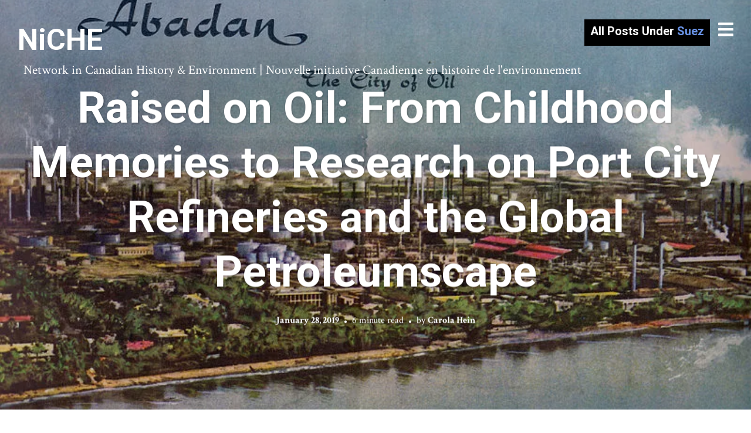

--- FILE ---
content_type: text/html; charset=UTF-8
request_url: https://niche-canada.org/tag/suez/
body_size: 11935
content:
<!DOCTYPE html>
<html  xmlns="http://www.w3.org/1999/xhtml" prefix="" lang="en-US" prefix="og: http://ogp.me/ns# fb: http://ogp.me/ns/fb#">
<head>
<meta charset="UTF-8">
<meta name="viewport" content="width=device-width, initial-scale=1, minimal-ui, viewport-fit=cover">
<link rel="profile" href="//gmpg.org/xfn/11">
<link rel="pingback" href="https://niche-canada.org/xmlrpc.php">


<!-- BEGIN Metadata added by the Add-Meta-Tags WordPress plugin -->
<meta name="description" content="Content tagged with Suez." />
<meta name="keywords" content="suez" />
<!-- END Metadata added by the Add-Meta-Tags WordPress plugin -->

<title>Suez &#8211; NiCHE</title>
<meta name='robots' content='max-image-preview:large' />
	<style>img:is([sizes="auto" i], [sizes^="auto," i]) { contain-intrinsic-size: 3000px 1500px }</style>
	<link rel='dns-prefetch' href='//stats.wp.com' />
<link rel='dns-prefetch' href='//maxcdn.bootstrapcdn.com' />
<link rel='dns-prefetch' href='//fonts.googleapis.com' />
<link rel='dns-prefetch' href='//jetpack.wordpress.com' />
<link rel='dns-prefetch' href='//s0.wp.com' />
<link rel='dns-prefetch' href='//public-api.wordpress.com' />
<link rel='dns-prefetch' href='//0.gravatar.com' />
<link rel='dns-prefetch' href='//1.gravatar.com' />
<link rel='dns-prefetch' href='//2.gravatar.com' />
<link rel='preconnect' href='//i0.wp.com' />
<link rel="alternate" type="application/rss+xml" title="NiCHE &raquo; Feed" href="https://niche-canada.org/feed/" />
<link rel="alternate" type="application/rss+xml" title="NiCHE &raquo; Comments Feed" href="https://niche-canada.org/comments/feed/" />
<link rel="alternate" type="application/rss+xml" title="NiCHE &raquo; Suez Tag Feed" href="https://niche-canada.org/tag/suez/feed/" />
<script type="text/javascript">
/* <![CDATA[ */
window._wpemojiSettings = {"baseUrl":"https:\/\/s.w.org\/images\/core\/emoji\/16.0.1\/72x72\/","ext":".png","svgUrl":"https:\/\/s.w.org\/images\/core\/emoji\/16.0.1\/svg\/","svgExt":".svg","source":{"concatemoji":"https:\/\/niche-canada.org\/wp-includes\/js\/wp-emoji-release.min.js?ver=6.8.3"}};
/*! This file is auto-generated */
!function(s,n){var o,i,e;function c(e){try{var t={supportTests:e,timestamp:(new Date).valueOf()};sessionStorage.setItem(o,JSON.stringify(t))}catch(e){}}function p(e,t,n){e.clearRect(0,0,e.canvas.width,e.canvas.height),e.fillText(t,0,0);var t=new Uint32Array(e.getImageData(0,0,e.canvas.width,e.canvas.height).data),a=(e.clearRect(0,0,e.canvas.width,e.canvas.height),e.fillText(n,0,0),new Uint32Array(e.getImageData(0,0,e.canvas.width,e.canvas.height).data));return t.every(function(e,t){return e===a[t]})}function u(e,t){e.clearRect(0,0,e.canvas.width,e.canvas.height),e.fillText(t,0,0);for(var n=e.getImageData(16,16,1,1),a=0;a<n.data.length;a++)if(0!==n.data[a])return!1;return!0}function f(e,t,n,a){switch(t){case"flag":return n(e,"\ud83c\udff3\ufe0f\u200d\u26a7\ufe0f","\ud83c\udff3\ufe0f\u200b\u26a7\ufe0f")?!1:!n(e,"\ud83c\udde8\ud83c\uddf6","\ud83c\udde8\u200b\ud83c\uddf6")&&!n(e,"\ud83c\udff4\udb40\udc67\udb40\udc62\udb40\udc65\udb40\udc6e\udb40\udc67\udb40\udc7f","\ud83c\udff4\u200b\udb40\udc67\u200b\udb40\udc62\u200b\udb40\udc65\u200b\udb40\udc6e\u200b\udb40\udc67\u200b\udb40\udc7f");case"emoji":return!a(e,"\ud83e\udedf")}return!1}function g(e,t,n,a){var r="undefined"!=typeof WorkerGlobalScope&&self instanceof WorkerGlobalScope?new OffscreenCanvas(300,150):s.createElement("canvas"),o=r.getContext("2d",{willReadFrequently:!0}),i=(o.textBaseline="top",o.font="600 32px Arial",{});return e.forEach(function(e){i[e]=t(o,e,n,a)}),i}function t(e){var t=s.createElement("script");t.src=e,t.defer=!0,s.head.appendChild(t)}"undefined"!=typeof Promise&&(o="wpEmojiSettingsSupports",i=["flag","emoji"],n.supports={everything:!0,everythingExceptFlag:!0},e=new Promise(function(e){s.addEventListener("DOMContentLoaded",e,{once:!0})}),new Promise(function(t){var n=function(){try{var e=JSON.parse(sessionStorage.getItem(o));if("object"==typeof e&&"number"==typeof e.timestamp&&(new Date).valueOf()<e.timestamp+604800&&"object"==typeof e.supportTests)return e.supportTests}catch(e){}return null}();if(!n){if("undefined"!=typeof Worker&&"undefined"!=typeof OffscreenCanvas&&"undefined"!=typeof URL&&URL.createObjectURL&&"undefined"!=typeof Blob)try{var e="postMessage("+g.toString()+"("+[JSON.stringify(i),f.toString(),p.toString(),u.toString()].join(",")+"));",a=new Blob([e],{type:"text/javascript"}),r=new Worker(URL.createObjectURL(a),{name:"wpTestEmojiSupports"});return void(r.onmessage=function(e){c(n=e.data),r.terminate(),t(n)})}catch(e){}c(n=g(i,f,p,u))}t(n)}).then(function(e){for(var t in e)n.supports[t]=e[t],n.supports.everything=n.supports.everything&&n.supports[t],"flag"!==t&&(n.supports.everythingExceptFlag=n.supports.everythingExceptFlag&&n.supports[t]);n.supports.everythingExceptFlag=n.supports.everythingExceptFlag&&!n.supports.flag,n.DOMReady=!1,n.readyCallback=function(){n.DOMReady=!0}}).then(function(){return e}).then(function(){var e;n.supports.everything||(n.readyCallback(),(e=n.source||{}).concatemoji?t(e.concatemoji):e.wpemoji&&e.twemoji&&(t(e.twemoji),t(e.wpemoji)))}))}((window,document),window._wpemojiSettings);
/* ]]> */
</script>
<link rel='stylesheet' id='genesis-blocks-style-css-css' href='https://niche-canada.org/wp-content/plugins/genesis-blocks/dist/style-blocks.build.css?ver=1750088555' type='text/css' media='all' />
<link rel='stylesheet' id='font-awesome-css' href='https://niche-canada.org/wp-content/plugins/stagtools/assets/css/fontawesome-all.min.css?ver=5.15.3' type='text/css' media='all' />
<link rel='stylesheet' id='stag-shortcode-styles-css' href='https://niche-canada.org/wp-content/plugins/stagtools/assets/css/stag-shortcodes.css?ver=2.3.8' type='text/css' media='all' />
<link rel='stylesheet' id='sbr_styles-css' href='https://niche-canada.org/wp-content/plugins/reviews-feed/assets/css/sbr-styles.min.css?ver=2.1.1' type='text/css' media='all' />
<link rel='stylesheet' id='sbi_styles-css' href='https://niche-canada.org/wp-content/plugins/instagram-feed/css/sbi-styles.min.css?ver=6.9.1' type='text/css' media='all' />
<style id='wp-emoji-styles-inline-css' type='text/css'>

	img.wp-smiley, img.emoji {
		display: inline !important;
		border: none !important;
		box-shadow: none !important;
		height: 1em !important;
		width: 1em !important;
		margin: 0 0.07em !important;
		vertical-align: -0.1em !important;
		background: none !important;
		padding: 0 !important;
	}
</style>
<link rel='stylesheet' id='wp-block-library-css' href='https://niche-canada.org/wp-includes/css/dist/block-library/style.min.css?ver=6.8.3' type='text/css' media='all' />
<style id='wp-block-library-theme-inline-css' type='text/css'>
.wp-block-audio :where(figcaption){color:#555;font-size:13px;text-align:center}.is-dark-theme .wp-block-audio :where(figcaption){color:#ffffffa6}.wp-block-audio{margin:0 0 1em}.wp-block-code{border:1px solid #ccc;border-radius:4px;font-family:Menlo,Consolas,monaco,monospace;padding:.8em 1em}.wp-block-embed :where(figcaption){color:#555;font-size:13px;text-align:center}.is-dark-theme .wp-block-embed :where(figcaption){color:#ffffffa6}.wp-block-embed{margin:0 0 1em}.blocks-gallery-caption{color:#555;font-size:13px;text-align:center}.is-dark-theme .blocks-gallery-caption{color:#ffffffa6}:root :where(.wp-block-image figcaption){color:#555;font-size:13px;text-align:center}.is-dark-theme :root :where(.wp-block-image figcaption){color:#ffffffa6}.wp-block-image{margin:0 0 1em}.wp-block-pullquote{border-bottom:4px solid;border-top:4px solid;color:currentColor;margin-bottom:1.75em}.wp-block-pullquote cite,.wp-block-pullquote footer,.wp-block-pullquote__citation{color:currentColor;font-size:.8125em;font-style:normal;text-transform:uppercase}.wp-block-quote{border-left:.25em solid;margin:0 0 1.75em;padding-left:1em}.wp-block-quote cite,.wp-block-quote footer{color:currentColor;font-size:.8125em;font-style:normal;position:relative}.wp-block-quote:where(.has-text-align-right){border-left:none;border-right:.25em solid;padding-left:0;padding-right:1em}.wp-block-quote:where(.has-text-align-center){border:none;padding-left:0}.wp-block-quote.is-large,.wp-block-quote.is-style-large,.wp-block-quote:where(.is-style-plain){border:none}.wp-block-search .wp-block-search__label{font-weight:700}.wp-block-search__button{border:1px solid #ccc;padding:.375em .625em}:where(.wp-block-group.has-background){padding:1.25em 2.375em}.wp-block-separator.has-css-opacity{opacity:.4}.wp-block-separator{border:none;border-bottom:2px solid;margin-left:auto;margin-right:auto}.wp-block-separator.has-alpha-channel-opacity{opacity:1}.wp-block-separator:not(.is-style-wide):not(.is-style-dots){width:100px}.wp-block-separator.has-background:not(.is-style-dots){border-bottom:none;height:1px}.wp-block-separator.has-background:not(.is-style-wide):not(.is-style-dots){height:2px}.wp-block-table{margin:0 0 1em}.wp-block-table td,.wp-block-table th{word-break:normal}.wp-block-table :where(figcaption){color:#555;font-size:13px;text-align:center}.is-dark-theme .wp-block-table :where(figcaption){color:#ffffffa6}.wp-block-video :where(figcaption){color:#555;font-size:13px;text-align:center}.is-dark-theme .wp-block-video :where(figcaption){color:#ffffffa6}.wp-block-video{margin:0 0 1em}:root :where(.wp-block-template-part.has-background){margin-bottom:0;margin-top:0;padding:1.25em 2.375em}
</style>
<style id='classic-theme-styles-inline-css' type='text/css'>
/*! This file is auto-generated */
.wp-block-button__link{color:#fff;background-color:#32373c;border-radius:9999px;box-shadow:none;text-decoration:none;padding:calc(.667em + 2px) calc(1.333em + 2px);font-size:1.125em}.wp-block-file__button{background:#32373c;color:#fff;text-decoration:none}
</style>
<link rel='stylesheet' id='ultimate_blocks-cgb-style-css-css' href='https://niche-canada.org/wp-content/plugins/ultimate-blocks/dist/blocks.style.build.css?ver=3.3.5' type='text/css' media='all' />
<link rel='stylesheet' id='gutenberg-pdfjs-css' href='https://niche-canada.org/wp-content/plugins/pdfjs-viewer-shortcode/inc/../blocks/dist/style.css?ver=2.2.2' type='text/css' media='all' />
<link rel='stylesheet' id='mediaelement-css' href='https://niche-canada.org/wp-includes/js/mediaelement/mediaelementplayer-legacy.min.css?ver=4.2.17' type='text/css' media='all' />
<link rel='stylesheet' id='wp-mediaelement-css' href='https://niche-canada.org/wp-includes/js/mediaelement/wp-mediaelement.min.css?ver=6.8.3' type='text/css' media='all' />
<style id='jetpack-sharing-buttons-style-inline-css' type='text/css'>
.jetpack-sharing-buttons__services-list{display:flex;flex-direction:row;flex-wrap:wrap;gap:0;list-style-type:none;margin:5px;padding:0}.jetpack-sharing-buttons__services-list.has-small-icon-size{font-size:12px}.jetpack-sharing-buttons__services-list.has-normal-icon-size{font-size:16px}.jetpack-sharing-buttons__services-list.has-large-icon-size{font-size:24px}.jetpack-sharing-buttons__services-list.has-huge-icon-size{font-size:36px}@media print{.jetpack-sharing-buttons__services-list{display:none!important}}.editor-styles-wrapper .wp-block-jetpack-sharing-buttons{gap:0;padding-inline-start:0}ul.jetpack-sharing-buttons__services-list.has-background{padding:1.25em 2.375em}
</style>
<style id='global-styles-inline-css' type='text/css'>
:root{--wp--preset--aspect-ratio--square: 1;--wp--preset--aspect-ratio--4-3: 4/3;--wp--preset--aspect-ratio--3-4: 3/4;--wp--preset--aspect-ratio--3-2: 3/2;--wp--preset--aspect-ratio--2-3: 2/3;--wp--preset--aspect-ratio--16-9: 16/9;--wp--preset--aspect-ratio--9-16: 9/16;--wp--preset--color--black: #000000;--wp--preset--color--cyan-bluish-gray: #abb8c3;--wp--preset--color--white: #ffffff;--wp--preset--color--pale-pink: #f78da7;--wp--preset--color--vivid-red: #cf2e2e;--wp--preset--color--luminous-vivid-orange: #ff6900;--wp--preset--color--luminous-vivid-amber: #fcb900;--wp--preset--color--light-green-cyan: #7bdcb5;--wp--preset--color--vivid-green-cyan: #00d084;--wp--preset--color--pale-cyan-blue: #8ed1fc;--wp--preset--color--vivid-cyan-blue: #0693e3;--wp--preset--color--vivid-purple: #9b51e0;--wp--preset--color--primary: #6a94e8;--wp--preset--color--secondary: #ffffff;--wp--preset--color--tertiary: #333;--wp--preset--color--quaternary: #EFEFEF;--wp--preset--gradient--vivid-cyan-blue-to-vivid-purple: linear-gradient(135deg,rgba(6,147,227,1) 0%,rgb(155,81,224) 100%);--wp--preset--gradient--light-green-cyan-to-vivid-green-cyan: linear-gradient(135deg,rgb(122,220,180) 0%,rgb(0,208,130) 100%);--wp--preset--gradient--luminous-vivid-amber-to-luminous-vivid-orange: linear-gradient(135deg,rgba(252,185,0,1) 0%,rgba(255,105,0,1) 100%);--wp--preset--gradient--luminous-vivid-orange-to-vivid-red: linear-gradient(135deg,rgba(255,105,0,1) 0%,rgb(207,46,46) 100%);--wp--preset--gradient--very-light-gray-to-cyan-bluish-gray: linear-gradient(135deg,rgb(238,238,238) 0%,rgb(169,184,195) 100%);--wp--preset--gradient--cool-to-warm-spectrum: linear-gradient(135deg,rgb(74,234,220) 0%,rgb(151,120,209) 20%,rgb(207,42,186) 40%,rgb(238,44,130) 60%,rgb(251,105,98) 80%,rgb(254,248,76) 100%);--wp--preset--gradient--blush-light-purple: linear-gradient(135deg,rgb(255,206,236) 0%,rgb(152,150,240) 100%);--wp--preset--gradient--blush-bordeaux: linear-gradient(135deg,rgb(254,205,165) 0%,rgb(254,45,45) 50%,rgb(107,0,62) 100%);--wp--preset--gradient--luminous-dusk: linear-gradient(135deg,rgb(255,203,112) 0%,rgb(199,81,192) 50%,rgb(65,88,208) 100%);--wp--preset--gradient--pale-ocean: linear-gradient(135deg,rgb(255,245,203) 0%,rgb(182,227,212) 50%,rgb(51,167,181) 100%);--wp--preset--gradient--electric-grass: linear-gradient(135deg,rgb(202,248,128) 0%,rgb(113,206,126) 100%);--wp--preset--gradient--midnight: linear-gradient(135deg,rgb(2,3,129) 0%,rgb(40,116,252) 100%);--wp--preset--font-size--small: 13px;--wp--preset--font-size--medium: 20px;--wp--preset--font-size--large: 36px;--wp--preset--font-size--x-large: 42px;--wp--preset--spacing--20: 0.44rem;--wp--preset--spacing--30: 0.67rem;--wp--preset--spacing--40: 1rem;--wp--preset--spacing--50: 1.5rem;--wp--preset--spacing--60: 2.25rem;--wp--preset--spacing--70: 3.38rem;--wp--preset--spacing--80: 5.06rem;--wp--preset--shadow--natural: 6px 6px 9px rgba(0, 0, 0, 0.2);--wp--preset--shadow--deep: 12px 12px 50px rgba(0, 0, 0, 0.4);--wp--preset--shadow--sharp: 6px 6px 0px rgba(0, 0, 0, 0.2);--wp--preset--shadow--outlined: 6px 6px 0px -3px rgba(255, 255, 255, 1), 6px 6px rgba(0, 0, 0, 1);--wp--preset--shadow--crisp: 6px 6px 0px rgba(0, 0, 0, 1);}:where(.is-layout-flex){gap: 0.5em;}:where(.is-layout-grid){gap: 0.5em;}body .is-layout-flex{display: flex;}.is-layout-flex{flex-wrap: wrap;align-items: center;}.is-layout-flex > :is(*, div){margin: 0;}body .is-layout-grid{display: grid;}.is-layout-grid > :is(*, div){margin: 0;}:where(.wp-block-columns.is-layout-flex){gap: 2em;}:where(.wp-block-columns.is-layout-grid){gap: 2em;}:where(.wp-block-post-template.is-layout-flex){gap: 1.25em;}:where(.wp-block-post-template.is-layout-grid){gap: 1.25em;}.has-black-color{color: var(--wp--preset--color--black) !important;}.has-cyan-bluish-gray-color{color: var(--wp--preset--color--cyan-bluish-gray) !important;}.has-white-color{color: var(--wp--preset--color--white) !important;}.has-pale-pink-color{color: var(--wp--preset--color--pale-pink) !important;}.has-vivid-red-color{color: var(--wp--preset--color--vivid-red) !important;}.has-luminous-vivid-orange-color{color: var(--wp--preset--color--luminous-vivid-orange) !important;}.has-luminous-vivid-amber-color{color: var(--wp--preset--color--luminous-vivid-amber) !important;}.has-light-green-cyan-color{color: var(--wp--preset--color--light-green-cyan) !important;}.has-vivid-green-cyan-color{color: var(--wp--preset--color--vivid-green-cyan) !important;}.has-pale-cyan-blue-color{color: var(--wp--preset--color--pale-cyan-blue) !important;}.has-vivid-cyan-blue-color{color: var(--wp--preset--color--vivid-cyan-blue) !important;}.has-vivid-purple-color{color: var(--wp--preset--color--vivid-purple) !important;}.has-black-background-color{background-color: var(--wp--preset--color--black) !important;}.has-cyan-bluish-gray-background-color{background-color: var(--wp--preset--color--cyan-bluish-gray) !important;}.has-white-background-color{background-color: var(--wp--preset--color--white) !important;}.has-pale-pink-background-color{background-color: var(--wp--preset--color--pale-pink) !important;}.has-vivid-red-background-color{background-color: var(--wp--preset--color--vivid-red) !important;}.has-luminous-vivid-orange-background-color{background-color: var(--wp--preset--color--luminous-vivid-orange) !important;}.has-luminous-vivid-amber-background-color{background-color: var(--wp--preset--color--luminous-vivid-amber) !important;}.has-light-green-cyan-background-color{background-color: var(--wp--preset--color--light-green-cyan) !important;}.has-vivid-green-cyan-background-color{background-color: var(--wp--preset--color--vivid-green-cyan) !important;}.has-pale-cyan-blue-background-color{background-color: var(--wp--preset--color--pale-cyan-blue) !important;}.has-vivid-cyan-blue-background-color{background-color: var(--wp--preset--color--vivid-cyan-blue) !important;}.has-vivid-purple-background-color{background-color: var(--wp--preset--color--vivid-purple) !important;}.has-black-border-color{border-color: var(--wp--preset--color--black) !important;}.has-cyan-bluish-gray-border-color{border-color: var(--wp--preset--color--cyan-bluish-gray) !important;}.has-white-border-color{border-color: var(--wp--preset--color--white) !important;}.has-pale-pink-border-color{border-color: var(--wp--preset--color--pale-pink) !important;}.has-vivid-red-border-color{border-color: var(--wp--preset--color--vivid-red) !important;}.has-luminous-vivid-orange-border-color{border-color: var(--wp--preset--color--luminous-vivid-orange) !important;}.has-luminous-vivid-amber-border-color{border-color: var(--wp--preset--color--luminous-vivid-amber) !important;}.has-light-green-cyan-border-color{border-color: var(--wp--preset--color--light-green-cyan) !important;}.has-vivid-green-cyan-border-color{border-color: var(--wp--preset--color--vivid-green-cyan) !important;}.has-pale-cyan-blue-border-color{border-color: var(--wp--preset--color--pale-cyan-blue) !important;}.has-vivid-cyan-blue-border-color{border-color: var(--wp--preset--color--vivid-cyan-blue) !important;}.has-vivid-purple-border-color{border-color: var(--wp--preset--color--vivid-purple) !important;}.has-vivid-cyan-blue-to-vivid-purple-gradient-background{background: var(--wp--preset--gradient--vivid-cyan-blue-to-vivid-purple) !important;}.has-light-green-cyan-to-vivid-green-cyan-gradient-background{background: var(--wp--preset--gradient--light-green-cyan-to-vivid-green-cyan) !important;}.has-luminous-vivid-amber-to-luminous-vivid-orange-gradient-background{background: var(--wp--preset--gradient--luminous-vivid-amber-to-luminous-vivid-orange) !important;}.has-luminous-vivid-orange-to-vivid-red-gradient-background{background: var(--wp--preset--gradient--luminous-vivid-orange-to-vivid-red) !important;}.has-very-light-gray-to-cyan-bluish-gray-gradient-background{background: var(--wp--preset--gradient--very-light-gray-to-cyan-bluish-gray) !important;}.has-cool-to-warm-spectrum-gradient-background{background: var(--wp--preset--gradient--cool-to-warm-spectrum) !important;}.has-blush-light-purple-gradient-background{background: var(--wp--preset--gradient--blush-light-purple) !important;}.has-blush-bordeaux-gradient-background{background: var(--wp--preset--gradient--blush-bordeaux) !important;}.has-luminous-dusk-gradient-background{background: var(--wp--preset--gradient--luminous-dusk) !important;}.has-pale-ocean-gradient-background{background: var(--wp--preset--gradient--pale-ocean) !important;}.has-electric-grass-gradient-background{background: var(--wp--preset--gradient--electric-grass) !important;}.has-midnight-gradient-background{background: var(--wp--preset--gradient--midnight) !important;}.has-small-font-size{font-size: var(--wp--preset--font-size--small) !important;}.has-medium-font-size{font-size: var(--wp--preset--font-size--medium) !important;}.has-large-font-size{font-size: var(--wp--preset--font-size--large) !important;}.has-x-large-font-size{font-size: var(--wp--preset--font-size--x-large) !important;}
:where(.wp-block-post-template.is-layout-flex){gap: 1.25em;}:where(.wp-block-post-template.is-layout-grid){gap: 1.25em;}
:where(.wp-block-columns.is-layout-flex){gap: 2em;}:where(.wp-block-columns.is-layout-grid){gap: 2em;}
:root :where(.wp-block-pullquote){font-size: 1.5em;line-height: 1.6;}
</style>
<link rel='stylesheet' id='ub-extension-style-css-css' href='https://niche-canada.org/wp-content/plugins/ultimate-blocks/src/extensions/style.css?ver=6.8.3' type='text/css' media='all' />
<link rel='stylesheet' id='ctf_styles-css' href='https://niche-canada.org/wp-content/plugins/custom-twitter-feeds/css/ctf-styles.min.css?ver=2.3.1' type='text/css' media='all' />
<link rel='stylesheet' id='ts_fab_css-css' href='https://niche-canada.org/wp-content/plugins/fancier-author-box/css/ts-fab.min.css?ver=1.4' type='text/css' media='all' />
<link rel='stylesheet' id='cff-css' href='https://niche-canada.org/wp-content/plugins/custom-facebook-feed/assets/css/cff-style.min.css?ver=4.3.2' type='text/css' media='all' />
<link rel='stylesheet' id='sb-font-awesome-css' href='https://maxcdn.bootstrapcdn.com/font-awesome/4.7.0/css/font-awesome.min.css?ver=6.8.3' type='text/css' media='all' />
<link rel='stylesheet' id='sidebar-login-css' href='https://niche-canada.org/wp-content/plugins/sidebar-login/build/sidebar-login.css?ver=1616025655' type='text/css' media='all' />
<link rel='stylesheet' id='stag-google-fonts-css' href='//fonts.googleapis.com/css?family=Crimson+Text%3Aregular%2Citalic%2C700%7CRoboto%3Aregular%2Citalic%2C700&#038;subset=latin%2Clatin&#038;ver=2.3.5' type='text/css' media='all' />
<link rel='stylesheet' id='stag-style-css' href='https://niche-canada.org/wp-content/themes/ink/style.css?ver=2.3.5' type='text/css' media='all' />
<style id='akismet-widget-style-inline-css' type='text/css'>

			.a-stats {
				--akismet-color-mid-green: #357b49;
				--akismet-color-white: #fff;
				--akismet-color-light-grey: #f6f7f7;

				max-width: 350px;
				width: auto;
			}

			.a-stats * {
				all: unset;
				box-sizing: border-box;
			}

			.a-stats strong {
				font-weight: 600;
			}

			.a-stats a.a-stats__link,
			.a-stats a.a-stats__link:visited,
			.a-stats a.a-stats__link:active {
				background: var(--akismet-color-mid-green);
				border: none;
				box-shadow: none;
				border-radius: 8px;
				color: var(--akismet-color-white);
				cursor: pointer;
				display: block;
				font-family: -apple-system, BlinkMacSystemFont, 'Segoe UI', 'Roboto', 'Oxygen-Sans', 'Ubuntu', 'Cantarell', 'Helvetica Neue', sans-serif;
				font-weight: 500;
				padding: 12px;
				text-align: center;
				text-decoration: none;
				transition: all 0.2s ease;
			}

			/* Extra specificity to deal with TwentyTwentyOne focus style */
			.widget .a-stats a.a-stats__link:focus {
				background: var(--akismet-color-mid-green);
				color: var(--akismet-color-white);
				text-decoration: none;
			}

			.a-stats a.a-stats__link:hover {
				filter: brightness(110%);
				box-shadow: 0 4px 12px rgba(0, 0, 0, 0.06), 0 0 2px rgba(0, 0, 0, 0.16);
			}

			.a-stats .count {
				color: var(--akismet-color-white);
				display: block;
				font-size: 1.5em;
				line-height: 1.4;
				padding: 0 13px;
				white-space: nowrap;
			}
		
</style>
<link rel='stylesheet' id='newsletter-css' href='https://niche-canada.org/wp-content/plugins/newsletter/style.css?ver=8.9.0' type='text/css' media='all' />
<script type="text/javascript" src="https://niche-canada.org/wp-includes/js/jquery/jquery.min.js?ver=3.7.1" id="jquery-core-js"></script>
<script type="text/javascript" src="https://niche-canada.org/wp-includes/js/jquery/jquery-migrate.min.js?ver=3.4.1" id="jquery-migrate-js"></script>
<script type="text/javascript" src="https://niche-canada.org/wp-content/plugins/fancier-author-box/js/ts-fab.min.js?ver=1.4" id="ts_fab_js-js"></script>
<link rel="https://api.w.org/" href="https://niche-canada.org/wp-json/" /><link rel="alternate" title="JSON" type="application/json" href="https://niche-canada.org/wp-json/wp/v2/tags/600" /><link rel="EditURI" type="application/rsd+xml" title="RSD" href="https://niche-canada.org/xmlrpc.php?rsd" />
<meta name="generator" content="WordPress 6.8.3" />
	<style>img#wpstats{display:none}</style>
			<style id="stag-custom-css" type="text/css">
		body,
		.site,
		hr:not(.stag-divider)::before,
		.stag-divider--plain::before {
			background-color: #ffffff;
		}
		body, .entry-subtitle,
		.rcp_level_description,
		.rcp_price,
		.rcp_level_duration ,
		.rcp_lost_password a {
			font-family: "Crimson Text";
		}
		.archive-header__title span,
		.ink-contact-form .stag-alert {
			color: #6a94e8;
		}
		.accent-background,
		.stag-button.instagram-follow-link,
		button,
		.button,
		.locked-options .stag-button,
		input[type="reset"],
		input[type="submit"],
		input[type="button"],
		.hover-overlay .post-content-overlay button:hover {
			background-color: #6a94e8;
		}
		a,
		.widget-area .widget .textwidget a:not(.stag-button),
		.site-nav .textwidget a:not(.stag-button),
		.ink-contact-form .stag-alert {
			border-color: #6a94e8;
		}
		h1, h2, h3, h4, h5, h6, .button, .stag-button, input[type="submit"], input[type="reset"],
		.button-secondary, legend, .rcp_subscription_level_name, .post-navigation, .article-cover__arrow, .post-content-overlay,
		.entry-title .entry-title-primary, .page-links,
		.rcp_form label,
		label,
		.widget_recent_entries .post-date,
		span.entry-subtitle.entry-subtitle,
		.custom-header-description,
		#infinite-handle,
		.pagination,
		table th,
		.premium-tag,
		.sticky-tag {
			font-family: "Roboto";
		}
		.post-grid {
			border-color: #ffffff;
		}

		.custom-header-cover {
						background-color: #000;
			opacity: 0.4;
		}

		
			</style>
	<!-- All in one Favicon 4.8 --><link rel="shortcut icon" href="http://niche-canada.org/wp-content/uploads/2013/11/favicon.ico" />
<style id="uagb-style-conditional-extension">@media (min-width: 1025px){body .uag-hide-desktop.uagb-google-map__wrap,body .uag-hide-desktop{display:none !important}}@media (min-width: 768px) and (max-width: 1024px){body .uag-hide-tab.uagb-google-map__wrap,body .uag-hide-tab{display:none !important}}@media (max-width: 767px){body .uag-hide-mob.uagb-google-map__wrap,body .uag-hide-mob{display:none !important}}</style><link rel="icon" href="https://i0.wp.com/niche-canada.org/wp-content/uploads/2023/11/cropped-IMG_1012-1.webp?fit=32%2C32&#038;ssl=1" sizes="32x32" />
<link rel="icon" href="https://i0.wp.com/niche-canada.org/wp-content/uploads/2023/11/cropped-IMG_1012-1.webp?fit=192%2C192&#038;ssl=1" sizes="192x192" />
<link rel="apple-touch-icon" href="https://i0.wp.com/niche-canada.org/wp-content/uploads/2023/11/cropped-IMG_1012-1.webp?fit=180%2C180&#038;ssl=1" />
<meta name="msapplication-TileImage" content="https://i0.wp.com/niche-canada.org/wp-content/uploads/2023/11/cropped-IMG_1012-1.webp?fit=270%2C270&#038;ssl=1" />
		<style type="text/css" id="wp-custom-css">
			/*
You can add your own CSS here.

Click the help icon above to learn more.
*/
.entry-content p {margin-bottom:25px!important;}

p {
  font-size: 22px;
margin: 5px 10px;
}

::-moz-selection {
    background-color: #6a94e8;
    color: #fff;
}
 
::selection {
    background-color: #6a94e8;
    color: #fff;

}

a:visited, a:link, a:active
{
	border-bottom: none
}

a:visited, a:link, a:active
{
	font-weight:bold;
}

a:hover {
    color: #6a94e8;
}

ul {
  font-size: 22px;
  margin-left: 45px;
  margin-bottom: 25px!important;
}

h3 {
	margin-bottom: 5px!important;}

figure.mvpi50 .wp-block-embed__wrapper iframe.wp-embedded-content { width: 100% !important; }		</style>
		
<!-- START - Open Graph and Twitter Card Tags 3.3.5 -->
 <!-- Facebook Open Graph -->
  <meta property="og:locale" content="en_US"/>
  <meta property="og:site_name" content="NiCHE"/>
  <meta property="og:title" content="Suez"/>
  <meta property="og:url" content="https://niche-canada.org/tag/suez/"/>
  <meta property="og:type" content="article"/>
  <meta property="og:description" content="Network in Canadian History &amp; Environment | Nouvelle initiative Canadienne en histoire de l&#039;environnement"/>
 <!-- Google+ / Schema.org -->
  <meta itemprop="name" content="Suez"/>
  <meta itemprop="headline" content="Suez"/>
  <meta itemprop="description" content="Network in Canadian History &amp; Environment | Nouvelle initiative Canadienne en histoire de l&#039;environnement"/>
  <!--<meta itemprop="publisher" content="NiCHE"/>--> <!-- To solve: The attribute publisher.itemtype has an invalid value -->
 <!-- Twitter Cards -->
  <meta name="twitter:title" content="Suez"/>
  <meta name="twitter:url" content="https://niche-canada.org/tag/suez/"/>
  <meta name="twitter:description" content="Network in Canadian History &amp; Environment | Nouvelle initiative Canadienne en histoire de l&#039;environnement"/>
  <meta name="twitter:card" content="summary_large_image"/>
 <!-- SEO -->
 <!-- Misc. tags -->
 <!-- is_tag -->
<!-- END - Open Graph and Twitter Card Tags 3.3.5 -->
	
</head>
<body class="archive tag tag-suez tag-600 wp-embed-responsive wp-theme-ink no-touch header-over sidebar-navigation hover-overlay stagtools" data-layout="1-2-1-2">

<nav class="site-nav" role="complementary">
	<div class="site-nav--scrollable-container">
		<i class="fas fa-times close-nav"></i>

		
					<aside id="text-78" class="site-nav__section widget_text">			<div class="textwidget"><img data-recalc-dims="1" src="https://i0.wp.com/niche-canada.org/wp-content/uploads/buttons/side-logo.png?w=970" alt="NiCHE Canada Logo" />

<table>
    <tr>
        <td>
            <a href="https://twitter.com/NiCHE_Canada" target="_blank" rel="noopener">
                <img data-recalc-dims="1" class="alignleft wp-image-24561" src="https://i0.wp.com/niche-canada.org/wp-content/uploads/2024/06/11053969_x_logo_twitter_new_brand_icon.png?resize=50%2C50&#038;ssl=1" alt="Twitter" width="50" height="50" />
            </a>
        </td>
        <td>
            <a href="https://www.facebook.com/NiCHE.Canada/" target="_blank" rel="noopener">
                <img data-recalc-dims="1" class="alignleft wp-image-24562" src="https://i0.wp.com/niche-canada.org/wp-content/uploads/2024/06/5282541_fb_social-media_facebook_facebook-logo_social-network_icon.png?resize=50%2C50&#038;ssl=1" alt="Facebook" width="50" height="50" />
            </a>
        </td>
        <td>
            <a href="https://www.instagram.com/niche.canada/?hl=en" target="_blank" rel="noopener">
                <img data-recalc-dims="1" class="alignleft wp-image-24563" src="https://i0.wp.com/niche-canada.org/wp-content/uploads/2024/06/8679433_instagram_fill_icon.png?resize=50%2C50&#038;ssl=1" alt="Instagram" width="50" height="50" />
            </a>
        </td>
        <td>
            <a href="https://niche-canada.org/subscribe/" target="_blank" rel="noopener">
                <img data-recalc-dims="1" class="wp-image-24564 alignleft" src="https://i0.wp.com/niche-canada.org/wp-content/uploads/2020/10/iconfinder_shop_email_1469738-1.png?resize=50%2C50&#038;ssl=1" alt="Email Subscription" width="50" height="50" />
            </a>
        </td>
    </tr>
    <tr>
        <td>
            <a href="https://www.threads.net/@niche.canada" target="_blank" rel="noopener">
                <img data-recalc-dims="1" class="alignleft" src="https://i0.wp.com/niche-canada.org/wp-content/uploads/2024/06/11001951_threads_logo_brand_sign_contained_icon.png?resize=50%2C50&#038;ssl=1" alt="Threads" width="50" height="50" />
            </a>
        </td>
        <td>
            <a href="https://www.linkedin.com/company/network-in-canadian-history-and-environment-niche/" target="_blank" rel="noopener">
                <img data-recalc-dims="1" class="alignleft" src="https://i0.wp.com/niche-canada.org/wp-content/uploads/2024/06/104493_linkedin_icon.png?resize=50%2C50&#038;ssl=1" alt="LinkedIn" width="50" height="50" />
            </a>
        </td>
        <td>
            <a href="https://bsky.app/profile/nichecanada.bsky.social" target="_blank" rel="noopener">
                <img data-recalc-dims="1" class="alignleft" src="https://i0.wp.com/niche-canada.org/wp-content/uploads/2024/06/bskyicon.png?resize=50%2C50&#038;ssl=1" alt="BlueSky" width="50" height="50" />
            </a>
        </td>
        <td>
            <a href="https://www.youtube.com/@niche.canada" target="_blank" rel="noopener">
                <img data-recalc-dims="1" class="alignleft" src="https://i0.wp.com/niche-canada.org/wp-content/uploads/2024/06/5282548_play_player_video_youtube_youtuble-logo_icon.png?resize=50%2C50&#038;ssl=1" alt="YouTube" width="50" height="50" />
            </a>
        </td>
    </tr>
</table></div>
		</aside><aside id="nav_menu-3" class="site-nav__section widget_nav_menu"><div class="menu-main-container"><ul id="menu-main" class="menu"><li id="menu-item-23" class="menu-item menu-item-type-custom menu-item-object-custom menu-item-23"><a href="/about">About</a></li>
<li id="menu-item-35013" class="menu-item menu-item-type-post_type menu-item-object-page menu-item-35013"><a href="https://niche-canada.org/support/">Donate to NiCHE</a></li>
<li id="menu-item-53381" class="menu-item menu-item-type-post_type menu-item-object-page menu-item-53381"><a href="https://niche-canada.org/shop-niche-merchandise/">Shop NiCHE Merchandise</a></li>
<li id="menu-item-27813" class="menu-item menu-item-type-post_type menu-item-object-page menu-item-27813"><a href="https://niche-canada.org/subscribe/">Subscribe to Newsletters</a></li>
<li id="menu-item-59772" class="menu-item menu-item-type-post_type menu-item-object-page menu-item-59772"><a href="https://niche-canada.org/partner-with-niche/">Partner with NiCHE</a></li>
<li id="menu-item-15788" class="menu-item menu-item-type-post_type menu-item-object-page menu-item-15788"><a href="https://niche-canada.org/guidelines-for-contributors/">Write for NiCHE</a></li>
<li id="menu-item-26" class="menu-item menu-item-type-custom menu-item-object-custom menu-item-has-children menu-item-26"><a href="/category/the-otter/">The Otter ~ La Loutre Blog</a>
<ul class="sub-menu">
	<li id="menu-item-50244" class="menu-item menu-item-type-post_type menu-item-object-page menu-item-50244"><a href="https://niche-canada.org/niche-series/">The Otter – La Loutre Series</a></li>
	<li id="menu-item-50671" class="menu-item menu-item-type-post_type menu-item-object-page menu-item-50671"><a href="https://niche-canada.org/open-niche-series-calls-for-submissions/">Open Calls for Submissions</a></li>
	<li id="menu-item-50504" class="menu-item menu-item-type-post_type menu-item-object-page menu-item-50504"><a href="https://niche-canada.org/contenu-francais-de-la-loutre/">Contenu français de la Loutre</a></li>
</ul>
</li>
<li id="menu-item-17332" class="menu-item menu-item-type-post_type menu-item-object-page menu-item-17332"><a href="https://niche-canada.org/publications/">Publications</a></li>
<li id="menu-item-58226" class="menu-item menu-item-type-post_type menu-item-object-page menu-item-58226"><a href="https://niche-canada.org/niche-prize/">NiCHE Prize</a></li>
<li id="menu-item-32976" class="menu-item menu-item-type-post_type menu-item-object-page menu-item-32976"><a href="https://niche-canada.org/newscholars/">New Scholars Community</a></li>
<li id="menu-item-5" class="menu-item menu-item-type-custom menu-item-object-custom menu-item-5"><a href="/research">Projects</a></li>
<li id="menu-item-16" class="menu-item menu-item-type-custom menu-item-object-custom menu-item-16"><a href="/events">Events</a></li>
<li id="menu-item-37" class="menu-item menu-item-type-custom menu-item-object-custom menu-item-37"><a href="/category/media/">Media</a></li>
<li id="menu-item-34" class="menu-item menu-item-type-custom menu-item-object-custom menu-item-34"><a href="/resources">Resources</a></li>
<li id="menu-item-1389" class="menu-item menu-item-type-post_type menu-item-object-page menu-item-1389"><a href="https://niche-canada.org/digital-tools/">Digital Tools and Methods</a></li>
</ul></div></aside><aside id="search-6" class="site-nav__section widget_search"><h4 class="widgettitle">Search NiCHE</h4><form role="search" method="get" class="search-form" action="https://niche-canada.org/">
	<label>
		<span class="screen-reader-text">Search for:</span>
		<input type="search" class="search-field" placeholder="Search &hellip;" value="" name="s" title="Search for:">
	</label>
	<button type="submit" class="search-submit"><i class="fas fa-search"></i></button>
</form>
</aside><aside id="block-3" class="site-nav__section widget_block">
<h2 class="wp-block-heading">Nature's Past Podcast: Episode 73</h2>
</aside><aside id="block-4" class="site-nav__section widget_block widget_media_audio">
<figure class="wp-block-audio"><audio controls src="https://archive.org/download/naturespast73/natures-past73.mp3"></audio></figure>
</aside><aside id="text-83" class="site-nav__section widget_text">			<div class="textwidget"><p><a href="https://niche-canada.org/request-user-account/">Register for a NiCHE Account</a></p>
</div>
		</aside><aside id="wp_sidebarlogin-6" class="site-nav__section widget_wp_sidebarlogin"><h4 class="widgettitle">Login</h4><div class="sidebar-login-form"><form name="loginform" id="loginform" action="https://niche-canada.org/wp-login.php" method="post"><p class="login-username">
				<label for="user_login">Username</label>
				<input type="text" name="log" id="user_login" autocomplete="username" class="input" value="" size="20" />
			</p><p class="login-password">
				<label for="user_pass">Password</label>
				<input type="password" name="pwd" id="user_pass" autocomplete="current-password" spellcheck="false" class="input" value="" size="20" />
			</p><p class="login-remember"><label><input name="rememberme" type="checkbox" id="rememberme" value="forever" checked="checked" /> Remember Me</label></p><p class="login-submit">
				<input type="submit" name="wp-submit" id="wp-submit" class="button button-primary" value="Log In" />
				<input type="hidden" name="redirect_to" value="https://niche-canada.org/tag/suez/?_login=36ed31d95f" />
			</p></form><ul class="sidebar-login-links pagenav sidebar_login_links"><li class="lost_password-link"><a href="https://niche-canada.org/wp-login.php?action=lostpassword">Lost Password</a></li></ul></div></aside>			</div>
</nav>
<div class="site-nav-overlay"></div>

<div id="page" class="hfeed site">

	<div id="content" class="site-content">

		<header id="masthead" class="site-header">

			<div class="site-branding">
									<h1 class="site-title"><a href="https://niche-canada.org">NiCHE</a></h1>
				
				<p class="site-description">Network in Canadian History &amp; Environment | Nouvelle initiative Canadienne en histoire de l&#039;environnement</p>
			</div>

						
			<a href="#" id="site-navigation-toggle" class="site-navigation-toggle"><i class="fas fa-bars"></i></a>

			
<div class="archive-header">
	<h3 class="archive-header__title">
		<span class="term">All Posts Under <span>Suez</span></span>
	</h3>
</div>

		</header><!-- #masthead -->

		
		
	<section id="primary" class="content-area">
		<main id="main" class="site-main">

		
						
				
<article id="post-20313" class="post-20313 post type-post status-publish format-standard has-post-thumbnail hentry category-the-otter tag-abadan tag-dunkirk tag-material-realities-of-energy-histories tag-oil tag-petroleumscape tag-philadelphia tag-refineries tag-rotterdam tag-suez tag-tehran post-grid">
	
	<style type="text/css">
				.post-20313 { background-color: #000000 !important; }
		
				.post-cover-20313 { background-image: url(https://i0.wp.com/niche-canada.org/wp-content/uploads/2019/01/banner-image-800px-Abadan_the_city_of_Oil.jpg?fit=800%2C566&#038;ssl=1); opacity: 0.8; }
			</style>
<div class="post-cover post-cover-20313 stag-image--none"></div>

	<div class="post-content">
				<a href="https://niche-canada.org/2019/01/28/raised-on-oil-from-childhood-memories-to-research-on-port-city-refineries-and-the-global-petroleumscape/" class="post-content-overlay">
			<button>Read Story</button>
		</a>
		
		
<header class="entry-header">
	
	
	<h1 class="entry-title">
		<a href="https://niche-canada.org/2019/01/28/raised-on-oil-from-childhood-memories-to-research-on-port-city-refineries-and-the-global-petroleumscape/" rel="bookmark">
		Raised on Oil: From Childhood Memories to Research on Port City Refineries and the Global Petroleumscape				</a>
	</h1>
</header><!-- .entry-header -->

<footer class="entry-meta">
	<span class="posted-on"><a href="https://niche-canada.org/2019/01/28/raised-on-oil-from-childhood-memories-to-research-on-port-city-refineries-and-the-global-petroleumscape/" title="8:00 am" rel="bookmark"><time class="entry-date published" datetime="2019-01-28T08:00:39-05:00">January 28, 2019</time><time class="updated" datetime="2019-03-05T14:09:23-05:00">March 5, 2019</time></a></span><span class="reading-time">6 minute read</span><span class="byline">by <span class="author vcard"><a class="url fn n" href="https://niche-canada.org/author/carola-hein/">Carola Hein</a></span></span>	</footer><!-- .entry-meta -->



	</div>
</article>

			
		
		</main><!-- #main -->

		
	
	</section><!-- #primary -->

		<footer id="colophon" class="site-footer" role="contentinfo">
			
									<div class="copyright">
				<div class="inside">

					<div class="grid">
						<div class="unit one-of-two site-info">
							<a href="http://creativecommons.org/licenses/by-nc/4.0/"></a>Network in Canadian History and Environment | Nouvelle initiative Canadienne en histoire de l'environnement is licensed under a <a href="http://creativecommons.org/licenses/by-nc/4.0/">Creative Commons Attribution-NonCommercial 4.0 International License</a>.						</div><!-- .site-info -->

												<div class="unit one-of-two">
							<ul id="menu-main-footer" class="footer-menu"><li id="menu-item-30920" class="menu-item menu-item-type-post_type menu-item-object-page menu-item-30920"><span class="divider">/</span><a href="https://niche-canada.org/about/">About</a></li>
<li id="menu-item-30915" class="menu-item menu-item-type-post_type menu-item-object-page menu-item-30915"><span class="divider">/</span><a href="https://niche-canada.org/contact/">Contact</a></li>
<li id="menu-item-30916" class="menu-item menu-item-type-post_type menu-item-object-page menu-item-30916"><span class="divider">/</span><a href="https://niche-canada.org/guidelines-for-contributors/">Guidelines for Contributors</a></li>
</ul>						</div>
											</div>

				</div>
			</div><!-- .copyright -->
					</footer><!-- #colophon -->

	</div><!-- #content -->

</div><!-- #page -->



<script type="speculationrules">
{"prefetch":[{"source":"document","where":{"and":[{"href_matches":"\/*"},{"not":{"href_matches":["\/wp-*.php","\/wp-admin\/*","\/wp-content\/uploads\/*","\/wp-content\/*","\/wp-content\/plugins\/*","\/wp-content\/themes\/ink\/*","\/*\\?(.+)"]}},{"not":{"selector_matches":"a[rel~=\"nofollow\"]"}},{"not":{"selector_matches":".no-prefetch, .no-prefetch a"}}]},"eagerness":"conservative"}]}
</script>
<!-- Custom Facebook Feed JS -->
<script type="text/javascript">var cffajaxurl = "https://niche-canada.org/wp-admin/admin-ajax.php";
var cfflinkhashtags = "true";
</script>
<!-- YouTube Feeds JS -->
<script type="text/javascript">

</script>
	<script type="text/javascript">
		function genesisBlocksShare( url, title, w, h ){
			var left = ( window.innerWidth / 2 )-( w / 2 );
			var top  = ( window.innerHeight / 2 )-( h / 2 );
			return window.open(url, title, 'toolbar=no, location=no, directories=no, status=no, menubar=no, scrollbars=no, resizable=no, copyhistory=no, width=600, height=600, top='+top+', left='+left);
		}
	</script>
	<!-- Instagram Feed JS -->
<script type="text/javascript">
var sbiajaxurl = "https://niche-canada.org/wp-admin/admin-ajax.php";
</script>
<script type="text/javascript" defer src="https://niche-canada.org/wp-content/plugins/stagtools/assets/js/fontawesome-all.min.js?ver=5.15.3" id="font-awesome-v5-svg-js"></script>
<script type="text/javascript" defer src="https://niche-canada.org/wp-content/plugins/stagtools/assets/js/fa-v4-shims.min.js?ver=5.15.3" id="font-awesome-v4-shim-js"></script>
<script type="text/javascript" src="https://niche-canada.org/wp-content/plugins/custom-facebook-feed/assets/js/cff-scripts.min.js?ver=4.3.2" id="cffscripts-js"></script>
<script type="text/javascript" src="https://niche-canada.org/wp-content/plugins/genesis-blocks/dist/assets/js/dismiss.js?ver=1750088555" id="genesis-blocks-dismiss-js-js"></script>
<script type="text/javascript" id="stag-custom-js-extra">
/* <![CDATA[ */
var postSettings = {"ajaxurl":"https:\/\/niche-canada.org\/wp-admin\/admin-ajax.php","nonce":"c74713ce8a","category":"","search":""};
/* ]]> */
</script>
<script type="text/javascript" src="https://niche-canada.org/wp-content/themes/ink/assets/js/jquery.custom.min.js?ver=2.3.5" id="stag-custom-js"></script>
<script type="text/javascript" src="https://niche-canada.org/wp-content/themes/ink/assets/js/plugins.js?ver=2.3.5" id="stag-plugins-js"></script>
<script type="text/javascript" src="https://niche-canada.org/wp-content/themes/ink/assets/js/lib/spin/spin.min.js?ver=1.3" id="spin-js"></script>
<script type="text/javascript" src="https://niche-canada.org/wp-content/themes/ink/assets/js/lib/spin/jquery.spin.min.js?ver=1.3" id="jquery.spin-js"></script>
<script type="text/javascript" id="newsletter-js-extra">
/* <![CDATA[ */
var newsletter_data = {"action_url":"https:\/\/niche-canada.org\/wp-admin\/admin-ajax.php"};
/* ]]> */
</script>
<script type="text/javascript" src="https://niche-canada.org/wp-content/plugins/newsletter/main.js?ver=8.9.0" id="newsletter-js"></script>
<script type="text/javascript" src="https://niche-canada.org/wp-content/plugins/wp-gallery-custom-links/wp-gallery-custom-links.js?ver=1.1" id="wp-gallery-custom-links-js-js"></script>
<script type="text/javascript" id="jetpack-stats-js-before">
/* <![CDATA[ */
_stq = window._stq || [];
_stq.push([ "view", JSON.parse("{\"v\":\"ext\",\"blog\":\"60339545\",\"post\":\"0\",\"tz\":\"-5\",\"srv\":\"niche-canada.org\",\"arch_tag\":\"suez\",\"arch_results\":\"1\",\"j\":\"1:14.7\"}") ]);
_stq.push([ "clickTrackerInit", "60339545", "0" ]);
/* ]]> */
</script>
<script type="text/javascript" src="https://stats.wp.com/e-202604.js" id="jetpack-stats-js" defer="defer" data-wp-strategy="defer"></script>
<script type="text/javascript" src="https://niche-canada.org/wp-includes/js/dist/vendor/wp-polyfill.min.js?ver=3.15.0" id="wp-polyfill-js"></script>
<script type="text/javascript" id="sidebar-login-js-extra">
/* <![CDATA[ */
var sidebar_login_params = {"ajax_url":"\/wp-admin\/admin-ajax.php","force_ssl_admin":"1","is_ssl":"1","i18n_username_required":"Please enter your username","i18n_password_required":"Please enter your password","error_class":"sidebar-login-error"};
/* ]]> */
</script>
<script type="text/javascript" src="https://niche-canada.org/wp-content/plugins/sidebar-login/build/frontend.js?ver=39f7653913319f945fb39a83c9a25003" id="sidebar-login-js"></script>
</body>
</html>


--- FILE ---
content_type: text/javascript
request_url: https://niche-canada.org/wp-content/themes/ink/assets/js/jquery.custom.min.js?ver=2.3.5
body_size: 1838
content:
(function(window,$){"use strict";var document=window.document;var Stag=function(){var cache={};function init(){cacheElements();bindEvents()}function cacheElements(){cache.$window=$(window);cache.$document=$(document);cache.isiPod=isiPod();cache.isSafari=isSafari();cache.$navToggle=$("#site-navigation-toggle");cache.$body=$("body");cache.$isHomepage=cache.$body.hasClass("home");cache.$isSingle=cache.$body.hasClass("single");cache.$isWidgetized=cache.$body.hasClass("page-template-widgetized-php");cache.$entryContent=cache.$body.find(".entry-content");cache.$fullImages=cache.$entryContent.find(".full-width");cache.$windowWidth=cache.$window.width();cache.$others=[];cache.$page=1;cache.windowHeight=true===cache.isiPod&&true===cache.isSafari?window.screen.availHeight:cache.$window.height()}function bindEvents(){cache.$document.on("ready",function(){setupRetinaCookie();setupMenu();resetHeights();setupFullWidthImages();RCPStyles();removeNoTouchClass();runSliderSection()});cache.$window.on("resize",function(){setupFullWidthImages()});var lazyResize=debounce(resetHeights,200,false);cache.$window.resize(lazyResize);$("#scroll-comment-form").on("click",function(e){e.preventDefault();$("html,body").animate({scrollTop:$("#respond").offset().top},200)});$("#load-more-posts").on("click",function(e){e.preventDefault();var data=$(this);infinitePosts(data)});$("#toggle-comment-form").on("click",function(e){e.preventDefault();var $this=$(this),openClass="is-visible is-collapsed";$(".comments-wrap").fadeToggle("fast",function(){$this.toggleClass(openClass)})});$("#scroll-to-content").on("click",function(e){e.preventDefault();$("html,body").animate({scrollTop:$("#main").offset().top-80},500,"linear")})}function setupMenu(e){cache.$navToggle.on("click",function(e){e.preventDefault();var openClass="site-nav-transition site-nav-drawer-open";cache.$body.toggleClass(openClass)});cache.$body.on("click",".site-nav-overlay, .close-nav",function(e){e.preventDefault();var openClass="site-nav-transition site-nav-drawer-open";cache.$body.toggleClass(openClass)})}function resetHeights(){setDivHeight(".article-cover:not(.page-cover)",cache.$others);if(800>cache.$window.width()){$(".Grid-background, .grid-cover").css("height",cache.$window.width()/1.7)}}function setupFullWidthImages(){var $singleSidebarOn=false;if(0<cache.$body.find(".single-sidebar-on").length){$singleSidebarOn=true}cache.$fullImages.each(function(){var _this=$(this);_this.removeAttr("srcset");if(false===$singleSidebarOn){if(_this.hasClass("wp-caption")){_this.css({"margin-left":cache.$entryContent.width()/2-cache.$window.width()/2,"max-width":"none"});_this.add(_this.find("img")).css("width",cache.$window.width())}else{_this.css({"margin-left":cache.$entryContent.width()/2-cache.$window.width()/2,"max-width":"none",width:cache.$window.width()})}}})}function infinitePosts(el){el.parent().addClass("loading");el.spin("medium","#000");cache.$page++;var jqxhr=$.post(postSettings.ajaxurl,{action:"stag_inifinite_scroll",nonce:postSettings.nonce,search:postSettings.search,archive:el.data("archive"),page:cache.$page},function(data){if(cache.$page>=data.pages){el.parent().fadeOut()}$("#main").append(data.content)},"json");jqxhr.done(function(){el.parent().removeClass("loading");el.spin(false)})}function setupRetinaCookie(){if(-1===document.cookie.indexOf("retina")&&"devicePixelRatio"in window&&2===window.devicePixelRatio){document.cookie="retina="+window.devicePixelRatio+";"}}function isiPod(){return/(iPhone|iPod)/g.test(navigator.userAgent)}function isSafari(){return-1!==navigator.userAgent.indexOf("Safari")&&-1===navigator.userAgent.indexOf("Chrome")}function setDivHeight(element,others){var windowHeight=true===cache.isiPod&&true===cache.isSafari?window.screen.availHeight:cache.$window.height();var offsetHeight=0;for(var i=0;i<others.length;i++){offsetHeight+=$(others[i]).outerHeight()}var newHeight=windowHeight-offsetHeight-parseInt($("html").css("margin-top"));if(cache.$body.hasClass("traditional-navigation")||cache.$body.hasClass("header-normal")){newHeight=newHeight-$(".site-header").outerHeight()}if(0<newHeight){$(element).outerHeight(newHeight)}}function debounce(func,wait,immediate){var timeout,args,context,timestamp,result;return function(){context=this;args=arguments;timestamp=new Date;var later=function(){var last=new Date-timestamp;if(last<wait){timeout=setTimeout(later,wait-last)}else{timeout=null;if(!immediate){result=func.apply(context,args)}}};var callNow=immediate&&!timeout;if(!timeout){timeout=setTimeout(later,wait)}if(callNow){result=func.apply(context,args)}return result}}function RCPStyles(){var $rcpForm=$(".rcp_form");var $gateway=$rcpForm.find("#rcp_gateway");$(".rcp_form #rcp_subscription_levels li:first-child").addClass("checked");$(".rcp_form #rcp_subscription_levels input:radio").on("click",function(){$(".rcp_form #rcp_subscription_levels li").removeClass("checked"),$(this).parent().addClass("checked")});if($gateway.length){$rcpForm.find("#rcp_auto_renew_wrap").addClass("adjust-padding")}}function removeNoTouchClass(){var isTouchDevice="ontouchstart"in document.documentElement;if(isTouchDevice){$("body").removeClass("no-touch")}}function runSliderSection(){$(".page-template-widgetized").find(".stag_widget_feature_slides").each(function(){var _this=$(this),flexTransition=_this.find(".featured-slides").data("transition"),flexSpeed=_this.find(".featured-slides").data("speed"),flexPause=_this.find(".featured-slides").data("pause"),pagination=_this.find(".featured-slides").data("pagination"),paginate=false,dataPause=false,navContainer=_this.find(".control-nav-container");if(1===flexPause){dataPause=true}if(1===pagination){paginate=true}if("undefined"!==typeof $.fn.flexslider){$(".site-slider").flexslider({animation:flexTransition,controlNav:paginate,controlsContainer:navContainer,directionNav:false,slideshow:true,slideshowSpeed:flexSpeed*1e3,animationSpeed:600,pauseOnHover:dataPause,smoothHeight:true,start:function(){$(".site-slider").removeClass("loading")}})}})}init()};window.Stag=new Stag})(window,jQuery);
